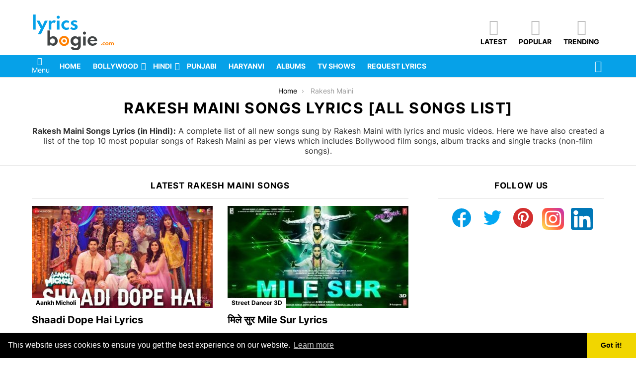

--- FILE ---
content_type: text/html; charset=utf-8
request_url: https://www.google.com/recaptcha/api2/aframe
body_size: 250
content:
<!DOCTYPE HTML><html><head><meta http-equiv="content-type" content="text/html; charset=UTF-8"></head><body><script nonce="SC9X8tjCtMMPdZ4L6RwUOQ">/** Anti-fraud and anti-abuse applications only. See google.com/recaptcha */ try{var clients={'sodar':'https://pagead2.googlesyndication.com/pagead/sodar?'};window.addEventListener("message",function(a){try{if(a.source===window.parent){var b=JSON.parse(a.data);var c=clients[b['id']];if(c){var d=document.createElement('img');d.src=c+b['params']+'&rc='+(localStorage.getItem("rc::a")?sessionStorage.getItem("rc::b"):"");window.document.body.appendChild(d);sessionStorage.setItem("rc::e",parseInt(sessionStorage.getItem("rc::e")||0)+1);localStorage.setItem("rc::h",'1769144969488');}}}catch(b){}});window.parent.postMessage("_grecaptcha_ready", "*");}catch(b){}</script></body></html>